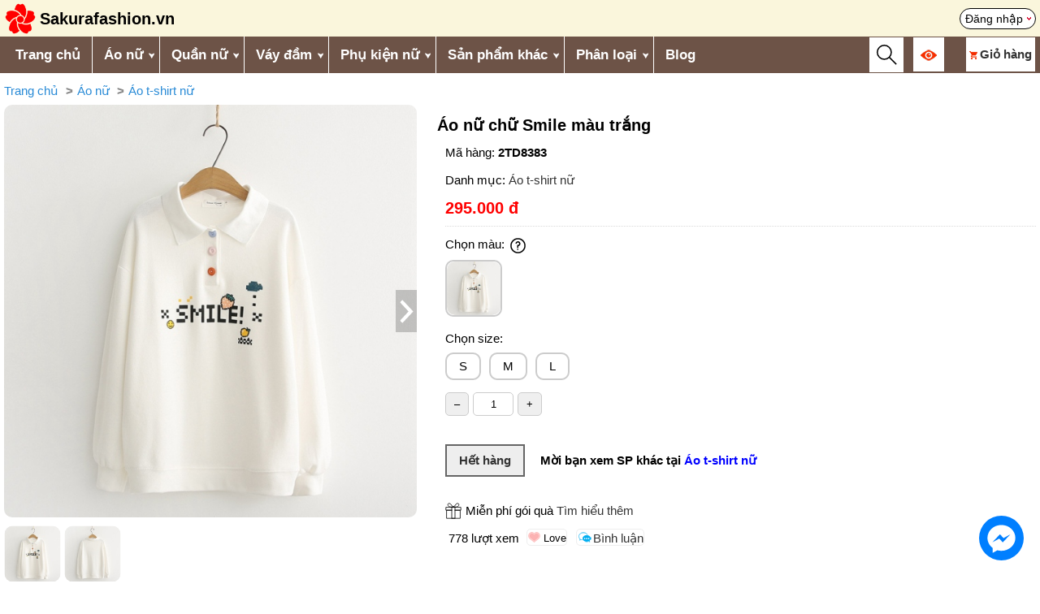

--- FILE ---
content_type: text/html; charset=UTF-8
request_url: https://sakurafashion.vn/ao-nu-chu-smile-mau-trang-7813.html
body_size: 10146
content:
<!DOCTYPE HTML>
<html lang="vi">
<head>	
    <meta charset="UTF-8">
    <meta name="viewport" content="width=device-width, initial-scale=1.0">
	<meta http-equiv="X-UA-Compatible" content="IE=edge">
    <meta name="robots" content="index, follow">
	<link rel="icon" type="image/x-icon" href="/favicon.ico">
	  	
	<title>Áo nữ chữ Smile màu trắng - sakurafashion.vn</title>
	<link rel="canonical" href="https://sakurafashion.vn/ao-nu-chu-smile-mau-trang-7813.html" />
	<meta name="description" content="Áo nữ chữ Smile màu trắng">
	<meta name="keywords" content="Áo nữ chữ Smile màu trắng">

	<meta itemprop="name" content="Áo nữ chữ Smile màu trắng">
	<meta itemprop="description" content="Áo nữ chữ Smile màu trắng">
	<meta itemprop="image" content="https://sakurafashion.vn/upload/sanpham/large/7813-ao-thun-trang-tay-dai-smile-1.jpg">		
	<meta property="og:title" content="Áo nữ chữ Smile màu trắng">
	<meta property="og:description" content="Áo nữ chữ Smile màu trắng">
	<meta property="og:image" content="https://sakurafashion.vn/upload/sanpham/large/7813-ao-thun-trang-tay-dai-smile-1.jpg">
	<meta property="og:url" content="https://sakurafashion.vn/ao-nu-chu-smile-mau-trang-7813.html">
	<meta property="og:type" content="product"> 
	<meta name="twitter:card" content="summary_large_image">
	<meta name="twitter:title" content="Áo nữ chữ Smile màu trắng">
	<meta name="twitter:description" content="Áo nữ chữ Smile màu trắng">
	<meta name="twitter:image" content="https://sakurafashion.vn/upload/sanpham/large/7813-ao-thun-trang-tay-dai-smile-1.jpg">
	<meta property="fb:app_id" content="1048137316593135" />
	<meta property="fb:admins" content="100007785721957"/> 
    <link href="/template/kingweb.css?v=21" rel="stylesheet">
	<link href="/template/mobile.css?v=4" rel="stylesheet">
	    
		<div id="fb-root"></div>
	<script async defer crossorigin="anonymous" src="https://connect.facebook.net/vi_VN/sdk.js#xfbml=1&version=v18.0&appId=155352798227769" nonce="FeuzppWN"></script>
	<!-- Google Tag Manager -->
	<script>(function(w,d,s,l,i){w[l]=w[l]||[];w[l].push({'gtm.start':
	new Date().getTime(),event:'gtm.js'});var f=d.getElementsByTagName(s)[0],
	j=d.createElement(s),dl=l!='dataLayer'?'&l='+l:'';j.async=true;j.src=
	'https://www.googletagmanager.com/gtm.js?id='+i+dl;f.parentNode.insertBefore(j,f);
	})(window,document,'script','dataLayer','GTM-KT8W2DJ');</script>
	<!-- End Google Tag Manager -->
</head>
<body>    
	<div id="fb-root"></div>
	<script async defer crossorigin="anonymous" src="https://connect.facebook.net/en_GB/sdk.js#xfbml=1&version=v19.0&appId=155352798227769" nonce="6UDX7QAb"></script>

    <div class="rtren clearfix">
	<div class="rtren_trong main_large">
		<a href="/" title="Trang chủ" class="logo">
			<img src="https://sakurafashion.vn/upload/giaodien/logo-sakura-fashion.png" alt="Thời trang phong cách Nhật Bản và Hàn Quốc Sakura Fashion">
			<span class="text">Sakurafashion.vn</span>
		</a> 				
		<div class="id-tui"><a href="/thanhvien/thanhvien_dangnhap" rel="nofollow" title="Đăng nhập" class="agoccuatui">Đăng nhập</a></div>				
	</div>
</div>

<div class="rmenu clearfix">
	<div class="main_large">
		<div id="over-mobile"></div> 
		<div class="rmenu-left fl">
			<a class="toggleMenu" href="#">Menu</a>
			<ul class="snav clearfix sf-menu">
				<li><a href="/" title="Trang chủ" style="border-left:0">Trang chủ</a></li>
			   					
					<li>
						<a href='/ao' title='Áo nữ'>Áo nữ</a><i class='parent'></i><ul>
					<li>
						<a href='/ao-t-shirt' title='Áo t-shirt nữ'>Áo t-shirt nữ</a></li>
					<li>
						<a href='/ao-so-mi' title='Áo sơ mi nữ'>Áo sơ mi nữ</a></li>
					<li>
						<a href='/ao-khoac' title='Áo khoác nữ'>Áo khoác nữ</a><i class='parent'></i><ul>
					<li>
						<a href='/ao-khoac-di-nang-khac' title='Áo khoác đi nắng nữ'>Áo khoác đi nắng nữ</a></li>
					<li>
						<a href='/ao-khoac-jean' title='Áo khoác jean nữ'>Áo khoác jean nữ</a></li>
					<li>
						<a href='/ao-vest-blazer' title='Áo vest, blazer nữ'>Áo vest, blazer nữ</a></li>
					<li>
						<a href='/ao-khoac-kaki-1-lop' title='Áo khoác kaki nữ'>Áo khoác kaki nữ</a></li>
					<li>
						<a href='/ao-khoac-gio-du' title='Áo khoác gió, dù nữ'>Áo khoác gió, dù nữ</a></li>
					<li>
						<a href='/ao-khoac-da' title='Áo khoác dạ nữ'>Áo khoác dạ nữ</a></li>
					<li>
						<a href='/ao-khoac-mang-to-nu' title='Áo khoác măng tô nữ'>Áo khoác măng tô nữ</a></li>
					<li>
						<a href='/ao-khoac-phao' title='Áo khoác phao nữ'>Áo khoác phao nữ</a></li>
					<li>
						<a href='/ao-khoac-canh-doi' title='Áo khoác cánh dơi nữ'>Áo khoác cánh dơi nữ</a></li></ul></li>
					<li>
						<a href='/ao-len' title='Áo len nữ'>Áo len nữ</a><i class='parent'></i><ul>
					<li>
						<a href='/ao-len-trong-co' title='Áo len tròng cổ nữ'>Áo len tròng cổ nữ</a></li>
					<li>
						<a href='/ao-khoac-len-cardigan' title='Áo khoác len cardigan nữ'>Áo khoác len cardigan nữ</a></li>
					<li>
						<a href='/vay-len' title='Váy len'>Váy len</a></li></ul></li>
					<li>
						<a href='/ao-ni' title='Áo nỉ nữ'>Áo nỉ nữ</a></li>
					<li>
						<a href='/ao-hoodie' title='Áo hoodie nữ'>Áo hoodie nữ</a></li>
					<li>
						<a href='/quan-ao-giu-nhiet-nu' title='Quần áo giữ nhiệt nữ'>Quần áo giữ nhiệt nữ</a></li></ul></li>
					<li>
						<a href='/quan' title='Quần nữ'>Quần nữ</a><i class='parent'></i><ul>
					<li>
						<a href='/quan-tay' title='Quần tây nữ'>Quần tây nữ</a></li>
					<li>
						<a href='/quan-jean' title='Quần jean nữ'>Quần jean nữ</a><i class='parent'></i><ul>
					<li>
						<a href='/quan-jean-xuan-he' title='Quần jean nữ xuân hè'>Quần jean nữ xuân hè</a></li>
					<li>
						<a href='/quan-jean-thu-dong' title='Quần jean nữ thu đông'>Quần jean nữ thu đông</a></li></ul></li>
					<li>
						<a href='/quan-baggy' title='Quần baggy nữ'>Quần baggy nữ</a></li>
					<li>
						<a href='/legging-quan-om' title='Legging / quần ôm nữ'>Legging / quần ôm nữ</a></li>
					<li>
						<a href='/quan-lung' title='Quần lửng ống rộng nữ'>Quần lửng ống rộng nữ</a></li>
					<li>
						<a href='/quan-sooc' title='Quần sooc nữ'>Quần sooc nữ</a></li>
					<li>
						<a href='/quan-yem' title='Quần yếm nữ'>Quần yếm nữ</a></li>
					<li>
						<a href='/quan-ni-thu-dong' title='Quần nỉ nữ thu đông'>Quần nỉ nữ thu đông</a></li>
					<li>
						<a href='/quan-di-tuyet-nu' title='Quần đi tuyết nữ'>Quần đi tuyết nữ</a></li>
					<li>
						<a href='/quan-tat-nu' title='Quần tất nữ'>Quần tất nữ</a></li></ul></li>
					<li>
						<a href='/vay-dam' title='Váy đầm'>Váy đầm</a><i class='parent'></i><ul>
					<li>
						<a href='/vay-lien' title='Váy liền'>Váy liền</a></li>
					<li>
						<a href='/vay-bo' title='Váy bộ'>Váy bộ</a></li>
					<li>
						<a href='/vay-yem' title='Váy yếm'>Váy yếm</a></li>
					<li>
						<a href='/chan-vay-ngan' title='Chân váy ngắn'>Chân váy ngắn</a></li>
					<li>
						<a href='/chan-vay-dai' title='Chân váy dài'>Chân váy dài</a></li></ul></li>
					<li>
						<a href='/phu-kien' title='Phụ kiện nữ'>Phụ kiện nữ</a><i class='parent'></i><ul>
					<li>
						<a href='/giay-dep' title='Giày dép nữ'>Giày dép nữ</a><i class='parent'></i><ul>
					<li>
						<a href='/giay-thuong-ngay-nu' title='Giày thường ngày nữ'>Giày thường ngày nữ</a></li>
					<li>
						<a href='/giay-boot-nu' title='Giày boot nữ'>Giày boot nữ</a></li>
					<li>
						<a href='/giay-di-tuyet-nu' title='Giày đi tuyết nữ'>Giày đi tuyết nữ</a></li></ul></li>
					<li>
						<a href='/ba-lo-tui-xach-vi' title='Ba lô - túi xách - ví nữ'>Ba lô - túi xách - ví nữ</a><i class='parent'></i><ul>
					<li>
						<a href='/ba-lo' title='Ba lô nữ'>Ba lô nữ</a></li>
					<li>
						<a href='/tui-xach' title='Túi xách nữ'>Túi xách nữ</a></li></ul></li>
					<li>
						<a href='/khan-choang' title='Khăn choàng nữ'>Khăn choàng nữ</a><i class='parent'></i><ul>
					<li>
						<a href='/khan-choang-lua' title='Khăn choàng lụa nữ'>Khăn choàng lụa nữ</a></li>
					<li>
						<a href='/khan-choang-cashmere' title='Khăn choàng len / dạ / lông cừu / Cashmere nữ'>Khăn choàng len / dạ / lông cừu / Cashmere nữ</a></li>
					<li>
						<a href='/khan-choang-kieu-nu' title='Khăn choàng kiểu nữ'>Khăn choàng kiểu nữ</a></li></ul></li>
					<li>
						<a href='/mu' title='Mũ nữ'>Mũ nữ</a><i class='parent'></i><ul>
					<li>
						<a href='/mu-coi' title='Mũ cói nữ'>Mũ cói nữ</a></li>
					<li>
						<a href='/mu-rong-vanh-nu' title='Mũ rộng vành nữ'>Mũ rộng vành nữ</a></li>
					<li>
						<a href='/mu-len' title='Mũ len nữ'>Mũ len nữ</a></li>
					<li>
						<a href='/mu-noi-mu-beret' title='Mũ nồi / mũ beret nữ'>Mũ nồi / mũ beret nữ</a></li>
					<li>
						<a href='/mu-bucket-mu-tai-beo' title='Mũ bucket / mũ tai bèo nữ'>Mũ bucket / mũ tai bèo nữ</a></li>
					<li>
						<a href='/mu-baker-boy' title='Mũ baker boy nữ'>Mũ baker boy nữ</a></li></ul></li>
					<li>
						<a href='/chup-tai-nu' title='Chụp tai nữ'>Chụp tai nữ</a></li>
					<li>
						<a href='/gang-tay-nu' title='Găng tay nữ'>Găng tay nữ</a></li>
					<li>
						<a href='/vo-tat-nu' title='Vớ tất nữ'>Vớ tất nữ</a></li></ul></li>
					<li>
						<a href='/san-pham-khac' title='Sản phẩm khác'>Sản phẩm khác</a><i class='parent'></i><ul>
					<li>
						<a href='/thoi-trang-nam' title='Thời trang nam'>Thời trang nam</a><i class='parent'></i><ul>
					<li>
						<a href='/ao-khoac-nam' title='Áo khoác nam'>Áo khoác nam</a><i class='parent'></i><ul>
					<li>
						<a href='/ao-khoac-chong-nang-nam' title='Áo khoác chống nắng nam'>Áo khoác chống nắng nam</a></li>
					<li>
						<a href='/ao-khoac-phao-nam' title='Áo khoác phao nam'>Áo khoác phao nam</a></li>
					<li>
						<a href='/ao-khoac-gio-du-nam' title='Áo khoác gió, dù nam'>Áo khoác gió, dù nam</a></li></ul></li>
					<li>
						<a href='/quan-ao-giu-nhiet-nam' title='Quần áo giữ nhiệt nam'>Quần áo giữ nhiệt nam</a></li>
					<li>
						<a href='/phu-kien-nam' title='Phụ kiện nam'>Phụ kiện nam</a><i class='parent'></i><ul>
					<li>
						<a href='/ba-lo-nam' title='Ba lô nam'>Ba lô nam</a></li>
					<li>
						<a href='/mu-len-nam' title='Mũ len nam'>Mũ len nam</a></li>
					<li>
						<a href='/khan-choang-nam' title='Khăn choàng nam'>Khăn choàng nam</a></li>
					<li>
						<a href='/gang-tay-nam' title='Găng tay nam'>Găng tay nam</a></li>
					<li>
						<a href='/vo-tat-nam' title='Vớ tất nam'>Vớ tất nam</a></li>
					<li>
						<a href='/giay-di-tuyet-nam' title='Giày đi tuyết nam'>Giày đi tuyết nam</a></li>
					<li>
						<a href='/chup-tai-nam' title='Chụp tai nam'>Chụp tai nam</a></li></ul></li>
					<li>
						<a href='/quan-di-tuyet-nam' title='Quần đi tuyết nam'>Quần đi tuyết nam</a></li></ul></li>
					<li>
						<a href='/thoi-trang-be-gai' title='Thời trang bé gái'>Thời trang bé gái</a><i class='parent'></i><ul>
					<li>
						<a href='/ao-khoac-be-gai' title='Áo khoác bé gái'>Áo khoác bé gái</a><i class='parent'></i><ul>
					<li>
						<a href='/ao-khoac-phao-be-gai' title='Áo khoác phao bé gái'>Áo khoác phao bé gái</a></li>
					<li>
						<a href='/ao-khoac-kaki-be-gai' title='Áo khoác kaki bé gái'>Áo khoác kaki bé gái</a></li></ul></li>
					<li>
						<a href='/phu-kien-be-gai' title='Phụ kiện bé gái'>Phụ kiện bé gái</a><i class='parent'></i><ul>
					<li>
						<a href='/ba-lo-be-gai' title='Ba lô bé gái'>Ba lô bé gái</a></li>
					<li>
						<a href='/gang-tay-be-gai-thu-dong' title='Găng tay bé gái thu đông'>Găng tay bé gái thu đông</a></li>
					<li>
						<a href='/mu-len-be-gai' title='Mũ len bé gái'>Mũ len bé gái</a></li>
					<li>
						<a href='/khan-choang-be-gai' title='Khăn choàng bé gái'>Khăn choàng bé gái</a></li></ul></li></ul></li>
					<li>
						<a href='/thoi-trang-be-trai' title='Thời trang bé trai'>Thời trang bé trai</a><i class='parent'></i><ul>
					<li>
						<a href='/ao-khoac-be-trai' title='Áo khoác bé trai'>Áo khoác bé trai</a><i class='parent'></i><ul>
					<li>
						<a href='/ao-khoac-phao-be-trai' title='Áo khoác phao bé trai'>Áo khoác phao bé trai</a></li>
					<li>
						<a href='/ao-khoac-kaki-be-trai' title='Áo khoác kaki bé trai'>Áo khoác kaki bé trai</a></li></ul></li>
					<li>
						<a href='/phu-kien-be-trai' title='Phụ kiện bé trai'>Phụ kiện bé trai</a><i class='parent'></i><ul>
					<li>
						<a href='/ba-lo-be-trai' title='Ba lô bé trai'>Ba lô bé trai</a></li>
					<li>
						<a href='/mu-len-be-trai' title='Mũ len bé trai'>Mũ len bé trai</a></li>
					<li>
						<a href='/khan-choang-be-trai' title='Khăn choàng bé trai'>Khăn choàng bé trai</a></li>
					<li>
						<a href='/gang-tay-be-trai' title='Găng tay bé trai'>Găng tay bé trai</a></li></ul></li></ul></li></ul></li>
										
				<li><a title="Phân loại">Phân loại</a><i class="parent"></i>
					<ul>            	
						<li><a href="/hang-co-san" title="Hàng có sẵn">Hàng có sẵn</a></li>            	
						<li><a href="/hang-order" title="Hàng order">Hàng order</a></li>
					</ul>            	
				</li>		
				<li id="sanphamdaxem_tren_menu"><a href="/thanhvien/daxem" title="Sản phẩm đã xem">Sản phẩm đã xem</a></li>  				
				<li><a href="/blog" title="Blog">Blog</a></li>
			</ul>
		</div>

		<div class="rmenu-right fr">
			<div id="btn_timkiem_mobile" class="vc"><img src="/images/search_icon.svg"></div>

			<div id="id-views" class="vc"><a href="#" title="Đã xem"><img src="/images/eye106.png" width="20" height="20"></a>	
				<div class="boxviews element_hover_block boxvc"></div>
			</div>

			<div id="id-cart" class="element_hover vc">
				<a href="/cart/detail" title="Giỏ hàng"><img src="/images/shopping233.png"  style="margin-right:3px" width="10" height="10"><span class="cartname" style="font-weight: bold">Giỏ hàng</span> <span class="sospcart red bold"></span></a>
				<div class="boxcart element_hover_block boxvc"></div>
			</div>
		</div>		
	</div>
</div>
<div id="bg-global-blur-layer"></div>

<div class="otimkiem">
	<div class="main">
		<form id="search_form" action="search" method="get" class="advance clearfix" onsubmit = "return validateForm_search()">
					
			<div class="tnc1"><input class="tncinput-select" type="search" name="q" id="search_box" value="" placeholder="Từ khóa" autocomplete="off" /></div>
					
			<div class="tnc2">				
				<select name="cat" id="cat" class="tncinput-select">
				  <option value="0">Chọn danh mục</option>
				</select>
			</div>
			<div class="tnc2">
				<select name="phanloai" id="phanloai" class="tncinput-select">
					<option value="">Chọn phân loại</option>
					<option value="13" >Hàng có sẵn</option>
					<option value="14" >Hàng order</option>
					<option value="99" >Hết hàng</option>
				</select>				
			</div>
			<div class="tnc1"><input type="submit" value="Tìm kiếm" class="button"/></div>
		</form>
		
		<div class="showkq main"></div>
		<button type="button" class="close_search">X</button>
		
		<input type="hidden" class="iddanhmuc">
		<input type="hidden" class="idphanloai">
	</div>
</div> 	
		
	 	
			
	<link href="/template/chitietsanpham.css?v=17" rel="stylesheet" type="text/css" /> 
	
	<link rel="stylesheet" href="https://pro.fontawesome.com/releases/v5.10.0/css/all.css" integrity="sha384-AYmEC3Yw5cVb3ZcuHtOA93w35dYTsvhLPVnYs9eStHfGJvOvKxVfELGroGkvsg+p" crossorigin="anonymous"/>
	<link  rel="stylesheet"  href="/template/fancybox.css" />	
	<style>
		.itemforimage{cursor:url('/images/zoomin2.svg'), auto;}		
	</style>
<div class="product main">		
<div class="block_breadcrumb responsive-table"><ul class="breadcrumb"><li><a href="https://sakurafashion.vn/">Trang chủ</a></li><li><a href="https://sakurafashion.vn/ao">Áo nữ</a></li><li><a href="https://sakurafashion.vn/ao-t-shirt">Áo t-shirt nữ</a></li></ul><script type="application/ld+json">{"@context":"https://schema.org","@type":"BreadcrumbList","name":"Breadcrumb","itemListElement":[{"@type":"ListItem","position":1,"name":"Trang chủ","item":"https://sakurafashion.vn/"},{"@type":"ListItem","position":2,"name":"Áo nữ","item":"https://sakurafashion.vn/ao"},{"@type":"ListItem","position":3,"name":"Áo t-shirt nữ","item":"https://sakurafashion.vn/ao-t-shirt"}]}</script></div> 	
	<div class="sp wrapper_img_click">
		<div class="cimg">				
			<div class="mahang-cimg">2TD8383</div> 	
			<div class="wrapper_video_image slider-content">
				 
								
										<div class="itemfor">
						<a class="p-100" data-fancybox="gallerysf" data-caption="" 
						   href="/upload/sanpham/large/7813-ao-thun-trang-tay-dai-smile-1.jpg">
							<img class="itemforimage" src="/upload/sanpham/large/7813-ao-thun-trang-tay-dai-smile-1.jpg" alt="Áo nữ chữ Smile màu trắng">
						</a>
					</div>
					
								
										<div class="itemfor">
						<a class="p-100" data-fancybox="gallerysf" data-caption="" 
						   href="/upload/sanpham/large/7813-ao-thun-trang-tay-dai-smile-2.jpg">
							<img class="itemforimage" src="/upload/sanpham/large/7813-ao-thun-trang-tay-dai-smile-2.jpg" alt="Áo nữ chữ Smile màu trắng">
						</a>
					</div>
					
							</div>
			
			<div id="block_small_image_left" class="multiple-items slider-thumb">
												
														<div>
						<div class="p-100">
							<img src="/upload/sanpham/small/7813-ao-thun-trang-tay-dai-smile-1.jpg" class="small_img_click get_large" alt="Áo nữ chữ Smile màu trắng">
						</div>
					</div>
														<div>
						<div class="p-100">
							<img src="/upload/sanpham/small/7813-ao-thun-trang-tay-dai-smile-2.jpg" class="small_img_click get_large" alt="Áo nữ chữ Smile màu trắng">
						</div>
					</div>
								
				
				
			</div>
		</div>
		<div class="cinfo">		
			<h1>Áo nữ chữ Smile màu trắng</h1>	
			<div class="cinfo_text">
				<p><span class="chu-mahang">Mã hàng: </span><strong>2TD8383</strong></p>
				<p>Danh mục: 
																									<a href="/ao-t-shirt">Áo t-shirt nữ</a>
																	
									</p>
				
								
				<p id="setPrice"><span class="giaban">295.000 đ</span> <span class="giacty"></span> </p>      	 		
				<div class="block_chon">						
					<div>Chọn màu: 
						<span class="tooltip"><img src="images/question1.svg" width="25">
							<span class="tooltiptext">Quý khách click 1 màu (hoặc size) để chọn màu (hoặc size) đó, click lần 2 để hủy chọn. Nếu tình trạng Hàng có sẵn đồng thời màu + size in đậm: hàng có sẵn giao ngay được. Nếu tình trạng Hàng có sẵn đồng thời màu + size in mờ, hoặc tình trạng Hàng order: hàng đặt trước dự kiến 9 ngày shop có hàng.</span>
						</span> 
						<span id="maudachon"></span>
					</div>										

					<ul id="block_mau" class="item_click">						
																						
								 
								 
								 
							
								<li class="v2   ">
									<div class="p-100">
										<img class="small_img_click get_large" src="/upload/sanpham/small/7813-ao-thun-trang-tay-dai-smile-1.jpg">
									</div>
									<span data-idmausac="43">Trắng</span>
								</li>
													
					</ul>
				
					<div>Chọn size: <span id="sizedachon"></span></div>
					
					<ul id="block_size">
													 
														 
							
							<li class="v2   " data-sizeid="26">
								S
							</li>
													 
														 
							
							<li class="v2   " data-sizeid="27">
								M
							</li>
													 
														 
							
							<li class="v2   " data-sizeid="29">
								L
							</li>
											</ul>
							
					<div>			
						<input type="button" class="downqty br5" onclick="updownqty('down');" value="&ndash;"/><input id="qty" type="text" class="slchung soluong br5" value="1"/><input type="button" class="upqty br5" onclick="updownqty('up');" value="+"/>
						<span id="loadtonkho" class="hide">Còn 0 sản phẩm</span>
					</div>
					
					<div id="alert_chonphanloaihang"></div>  				
				</div>					
				<div class="clr20"></div> 
									<div class="hethang">Hết hàng</div>
					<span class="notehet">
						Mời bạn xem SP khác tại 
																													<a href="/ao-t-shirt">Áo t-shirt nữ</a>
																		
											</span>
											
				<input type="hidden" id="idmausac" value="">

				<input type="hidden" id="idkichthuoc" value=""> 																
				<input type="hidden" id="product_id" value="7813">
				<div class="mienphigoiqua">Miễn phí gói quà <a href="/phu-kien-dung-de-goi-qua" target="_blank" rel="nofollow">Tìm hiểu thêm</a></div>
								<div class="nutmxh">
					<span id="rating_panel" data-pollid="{ID}" data-rated="0"> <span id="kqrating"></span></span>										
											<span>778 lượt xem</span>
										
					<input type="button" id="thich" value="Love" class="like likechung" onclick="thich({ID});"> 
					<span class="fb-like mr10" data-href="https://sakurafashion.vn/ao-nu-chu-smile-mau-trang-7813.html" data-layout="button_count" data-action="like" data-size="small" data-show-faces="false" data-share="true"></span> 					
					<a href="#binhluan" class="binhluan likechung" title="Bình luận">Bình luận</a>
				</div>
			</div>
		</div>	
	</div>
	
	 		
	<div class="clr"></div>	
	
		
	<div class="tieude">Chi tiết</div>
	<ul class="specs flex">
						
						
					
		
					<li class='flex'>
						<div class='specs-left'>Màu sắc</div>
						<div class='specs-right'><span>Trắng</span></div>
					</li>
					
		
							<li class="flex">
				<div class="specs-left">Size</div>
				<div class="specs-right">
											<span>S</span>, 											<span>M</span>, 											<span>L</span>									</div>
			</li>
		
					</ul>
	<div class="csschitiet">
		
	</div>
	<div class="chitiet_leftcol chitietsanpham">			
		<div class="csschitiet">			
			<div class="huongdanxemsize"><img src="https://sakurafashion.vn/upload/images/huong-dan-xem-size.jpg" alt="Bảng kích thước size quần áo chuẩn" width="470" height="565"></div> <div style="text-align: center;"> <table border="1" cellpadding="1" cellspacing="1"> <tbody> <tr> <td>Size (cm)</td> <td>Vai</td> <td>dài áo</td> <td>ngực</td> <td>dài tay</td> </tr> <tr> <td>S</td> <td>54</td> <td>63</td> <td>106</td> <td>50</td> </tr> <tr> <td>M</td> <td>55</td> <td>64</td> <td>110</td> <td>51</td> </tr> <tr> <td>L</td> <td>56</td> <td>65</td> <td>114</td> <td>52</td> </tr> </tbody> </table> <img src="https://img.alicdn.com/img/ibank/2020/807/493/19033394708_1159735690.jpg" alt=""> <img src="https://img.alicdn.com/img/ibank/2020/575/514/18890415575_1159735690.jpg" alt=""> <img src="https://img.alicdn.com/img/ibank/2020/195/117/18958711591_1159735690.jpg" alt=""> <img src="https://img.alicdn.com/img/ibank/2020/529/207/18958702925_1159735690.jpg" alt=""> <img src="https://img.alicdn.com/img/ibank/2020/421/537/18958735124_1159735690.jpg" alt=""> <img src="https://img.alicdn.com/img/ibank/2020/841/214/19033412148_1159735690.jpg" alt=""> <img src="https://img.alicdn.com/img/ibank/2020/264/027/18958720462_1159735690.jpg" alt=""> <img src="https://img.alicdn.com/img/ibank/2020/683/904/19033409386_1159735690.jpg" alt=""> <img src="https://img.alicdn.com/img/ibank/2014/139/025/1697520931_1159735690.jpg" alt=""><img src="https://img.alicdn.com/img/ibank/2020/728/604/19033406827_1159735690.jpg" alt=""> <img src="https://img.alicdn.com/img/ibank/2020/148/904/18890409841_1159735690.jpg" alt=""> <img src="https://img.alicdn.com/img/ibank/2020/918/793/19033397819_1159735690.jpg" alt=""> <img src="https://img.alicdn.com/img/ibank/2020/751/034/18890430157_1159735690.jpg" alt=""> <img src="https://img.alicdn.com/img/ibank/2020/246/814/18890418642_1159735690.jpg" alt=""> <img src="https://img.alicdn.com/img/ibank/2020/692/124/18890421296_1159735690.jpg" alt=""> <img src="https://img.alicdn.com/img/ibank/2020/257/214/18890412752_1159735690.jpg" alt=""> </div>					</div>	
		<div class="clr10"></div>
		<div class="tagscloud bordertop">
					</div>						
	</div>
				
	<div id="danhgia" class="{HIENREVIEWRESULT}">Đánh giá sản phẩm</div>
	
	<div class="review_result {HIENREVIEWRESULT}">					
		<div class="col-sm-4 text-center">
			<div class="saotrungbinh text-warning mt-4 mb-4">
				<b><span id="average_rating">0.0</span> / 5</b>
			</div>
			<div class="mb-3">
				<i class="fas fa-star star-light mr-1 main_star"></i>
				<i class="fas fa-star star-light mr-1 main_star"></i>
				<i class="fas fa-star star-light mr-1 main_star"></i>
				<i class="fas fa-star star-light mr-1 main_star"></i>
				<i class="fas fa-star star-light mr-1 main_star"></i>
			</div>
			<h3><span id="total_review">0</span> đánh giá</h3>
		</div>
		<div class="col-sm-4">
			<p>
				<div class="progress-label-left"><b>5</b> <i class="fas fa-star text-warning"></i></div>

				<div class="progress-label-right">(<span id="total_five_star_review">0</span>)</div>
				<div class="progress">
					<div class="progress-bar bg-warning" role="progressbar" aria-valuenow="0" aria-valuemin="0" aria-valuemax="100" id="five_star_progress"></div>
				</div>
			</p>
			<p>
				<div class="progress-label-left"><b>4</b> <i class="fas fa-star text-warning"></i></div>
				
				<div class="progress-label-right">(<span id="total_four_star_review">0</span>)</div>
				<div class="progress">
					<div class="progress-bar bg-warning" role="progressbar" aria-valuenow="0" aria-valuemin="0" aria-valuemax="100" id="four_star_progress"></div>
				</div>               
			</p>
			<p>
				<div class="progress-label-left"><b>3</b> <i class="fas fa-star text-warning"></i></div>
				
				<div class="progress-label-right">(<span id="total_three_star_review">0</span>)</div>
				<div class="progress">
					<div class="progress-bar bg-warning" role="progressbar" aria-valuenow="0" aria-valuemin="0" aria-valuemax="100" id="three_star_progress"></div>
				</div>               
			</p>
			<p>
				<div class="progress-label-left"><b>2</b> <i class="fas fa-star text-warning"></i></div>
				
				<div class="progress-label-right">(<span id="total_two_star_review">0</span>)</div>
				<div class="progress">
					<div class="progress-bar bg-warning" role="progressbar" aria-valuenow="0" aria-valuemin="0" aria-valuemax="100" id="two_star_progress"></div>
				</div>               
			</p>
			<p>
				<div class="progress-label-left"><b>1</b> <i class="fas fa-star text-warning"></i></div>
				
				<div class="progress-label-right">(<span id="total_one_star_review">0</span>)</div>
				<div class="progress">
					<div class="progress-bar bg-warning" role="progressbar" aria-valuenow="0" aria-valuemin="0" aria-valuemax="100" id="one_star_progress"></div>
				</div>               
			</p>
		</div>
		<div class="add_review_wrapper col-sm-4 text-center {HIENDANHGIA}">							
			<button type="button" name="add_review" id="add_review" class="btn btn-primary">Viết đánh giá</button>
		</div>				
	</div>
	<div class="clearfix" id="review_content"></div>
			
	<div id="review_modal" class="modal" tabindex="-1" role="dialog">				
			
		<div class="modal-content">
			<div class="modal-header">
					<div class="md-title">Đánh giá</div>
					<button type="button" class="close">x</button>
			</div>
			<div class="modal-body">
				<h4 class="chonmaysao">
					<i class="fas fa-star star-light submit_star mr-1" id="submit_star_1" data-rating="1"></i>
					<i class="fas fa-star star-light submit_star mr-1" id="submit_star_2" data-rating="2"></i>
					<i class="fas fa-star star-light submit_star mr-1" id="submit_star_3" data-rating="3"></i>
					<i class="fas fa-star star-light submit_star mr-1" id="submit_star_4" data-rating="4"></i>
					<i class="fas fa-star star-light submit_star mr-1" id="submit_star_5" data-rating="5"></i>
				</h4>
				
				<div>
					<textarea name="user_review" id="user_review" class="form-control" placeholder="Mời bạn chia sẻ thêm một số cảm nhận về sản phẩm"></textarea>
				</div>
				
				<div class="block_up_anh">
					<span class="btn-file">Up ảnh <input type="file" name="multiple_files" id="multiple_files" multiple></span>
					<span class="text-muted">Only .jpg, png, .gif file allowed</span>
					<span id="error_multiple_files"></span>
					
					<div id="test_img"></div>
					<div id="uploaded_images_preview"></div>
					<ul id="fetch_all_images_review" class="responsive-table"></ul>
				</div>

				<div class="form-group text-center mt-4">
					<button type="button" class="btn btn-primary" id="save_review_product">Gửi đánh giá ngay</button>
				</div>
			</div>
		</div>		
	</div>	
	<div id="binhluan" class="tieude">Bình luận</div>         
	<div class="fb-comments" data-href="https://sakurafashion.vn/ao-nu-chu-smile-mau-trang-7813.html" data-width="100%" data-numposts="5"></div>	
	
	<div class="tieude">Sản phẩm khác</div>
	<div class="spkhac clearfix" id="">
		<div class="flex">
		   				    <div class='boxsp fl'>
        <div class='frame wrapper_img_click'>            
            <a href='/ao-thun-nu-ngan-tay-soc-ngang-co-tron-9852.html' title='Áo thun nữ ngắn tay sọc ngang cổ tròn' class='p-100'>
                <img width='310' height='310' class='big_img_click lazyload' data-src='/upload/sanpham/thumbs/232889-ao-thun-nu-ngan-tay-soc-ngang-co-tron-1.jpg' alt='Áo thun nữ ngắn tay sọc ngang cổ tròn' loading='lazy' />
            </a>
            <div class='block_small_images slide_large3'>                				
				                    <div class='small_image'>
                        <div class='p-100'>
                            <img width='57' height='57' class='small_img_click get_thumbs lazyload' 
                                 src='[data-uri]' 
                                 data-src='/upload/sanpham/small/232889-ao-thun-nu-ngan-tay-soc-ngang-co-tron-1.jpg'>
                        </div>
                    </div>
                                    <div class='small_image'>
                        <div class='p-100'>
                            <img width='57' height='57' class='small_img_click get_thumbs lazyload' 
                                 src='[data-uri]' 
                                 data-src='/upload/sanpham/small/232889-ao-thun-nu-ngan-tay-soc-ngang-co-tron-3.jpg'>
                        </div>
                    </div>
                                    <div class='small_image'>
                        <div class='p-100'>
                            <img width='57' height='57' class='small_img_click get_thumbs lazyload' 
                                 src='[data-uri]' 
                                 data-src='/upload/sanpham/small/232889-ao-thun-nu-ngan-tay-soc-ngang-co-tron-4.jpg'>
                        </div>
                    </div>
                                    <div class='small_image'>
                        <div class='p-100'>
                            <img width='57' height='57' class='small_img_click get_thumbs lazyload' 
                                 src='[data-uri]' 
                                 data-src='/upload/sanpham/small/232889-ao-thun-nu-ngan-tay-soc-ngang-co-tron-5.jpg'>
                        </div>
                    </div>
                				
            </div>
            <h3 class='taj'>
                <a href='/ao-thun-nu-ngan-tay-soc-ngang-co-tron-9852.html' title='Áo thun nữ ngắn tay sọc ngang cổ tròn'>
                    Áo thun nữ ngắn tay sọc ngang cổ tròn
                </a>
            </h3>
            <div class='price'><div class='giaban'>135.000 đ</div></div> 
        </div>
    </div>

		   				    <div class='boxsp fl'>
        <div class='frame wrapper_img_click'>            
            <a href='/ao-thun-nu-soc-ngang-9676.html' title='Áo thun nữ sọc ngang' class='p-100'>
                <img width='310' height='310' class='big_img_click lazyload' data-src='/upload/sanpham/thumbs/15965-ao-thun-cotton-ngan-tay-soc-ngang-danh-cho-nu-2.jpg' alt='Áo thun nữ sọc ngang' loading='lazy' />
            </a>
            <div class='block_small_images slide_large3'>                				
				                    <div class='small_image'>
                        <div class='p-100'>
                            <img width='57' height='57' class='small_img_click get_thumbs lazyload' 
                                 src='[data-uri]' 
                                 data-src='/upload/sanpham/small/15965-ao-thun-cotton-ngan-tay-soc-ngang-danh-cho-nu-2.jpg'>
                        </div>
                    </div>
                				
            </div>
            <h3 class='taj'>
                <a href='/ao-thun-nu-soc-ngang-9676.html' title='Áo thun nữ sọc ngang'>
                    Áo thun nữ sọc ngang
                </a>
            </h3>
            <div class='price'><div class='giaban'>185.000 đ</div></div> 
        </div>
    </div>

		   				    <div class='boxsp fl'>
        <div class='frame wrapper_img_click'>            
            <a href='/ao-thun-nu-theu-hinh-mat-gau-soc-ngang-9851.html' title='Áo thun nữ thêu hình mặt gấu sọc ngang' class='p-100'>
                <img width='310' height='310' class='big_img_click lazyload' data-src='/upload/sanpham/thumbs/8629-ao-thun-nu-theu-hinh-mat-gau-soc-ngang-1.jpg' alt='Áo thun nữ thêu hình mặt gấu sọc ngang' loading='lazy' />
            </a>
            <div class='block_small_images slide_large3'>                				
				                    <div class='small_image'>
                        <div class='p-100'>
                            <img width='57' height='57' class='small_img_click get_thumbs lazyload' 
                                 src='[data-uri]' 
                                 data-src='/upload/sanpham/small/8629-ao-thun-nu-theu-hinh-mat-gau-soc-ngang-1.jpg'>
                        </div>
                    </div>
                				
            </div>
            <h3 class='taj'>
                <a href='/ao-thun-nu-theu-hinh-mat-gau-soc-ngang-9851.html' title='Áo thun nữ thêu hình mặt gấu sọc ngang'>
                    Áo thun nữ thêu hình mặt gấu sọc ngang
                </a>
            </h3>
            <div class='price'><div class='giaban'>170.000 đ</div></div> 
        </div>
    </div>

		   				    <div class='boxsp fl'>
        <div class='frame wrapper_img_click'>            
            <a href='/ao-hinh-chu-meo-dang-mo-ve-ca-4789.html' title='Áo hình chú mèo đang mơ về cá' class='p-100'>
                <img width='310' height='310' class='big_img_click lazyload' data-src='/upload/sanpham/thumbs/4789-ao-hinh-chu-meo-dang-mo-ve-ca-6.jpg' alt='Áo hình chú mèo đang mơ về cá' loading='lazy' />
            </a>
            <div class='block_small_images slide_large3'>                				
				                    <div class='small_image'>
                        <div class='p-100'>
                            <img width='57' height='57' class='small_img_click get_thumbs lazyload' 
                                 src='[data-uri]' 
                                 data-src='/upload/sanpham/small/4789-ao-hinh-chu-meo-dang-mo-ve-ca-6.jpg'>
                        </div>
                    </div>
                				
            </div>
            <h3 class='taj'>
                <a href='/ao-hinh-chu-meo-dang-mo-ve-ca-4789.html' title='Áo hình chú mèo đang mơ về cá'>
                    Áo hình chú mèo đang mơ về cá
                </a>
            </h3>
            <div class='price'><div class='giaban'>295.000 đ</div></div> 
        </div>
    </div>

		   				    <div class='boxsp fl'>
        <div class='frame wrapper_img_click'>            
            <a href='/ao-thun-nu-ngan-tay-co-co-9853.html' title='Áo thun nữ ngắn tay có cổ' class='p-100'>
                <img width='310' height='310' class='big_img_click lazyload' data-src='/upload/sanpham/thumbs/36455-ason-thun-nu-ngan-tay-co-co-1.jpg' alt='Áo thun nữ ngắn tay có cổ' loading='lazy' />
            </a>
            <div class='block_small_images slide_large3'>                				
				                    <div class='small_image'>
                        <div class='p-100'>
                            <img width='57' height='57' class='small_img_click get_thumbs lazyload' 
                                 src='[data-uri]' 
                                 data-src='/upload/sanpham/small/36455-ason-thun-nu-ngan-tay-co-co-2.jpg'>
                        </div>
                    </div>
                                    <div class='small_image'>
                        <div class='p-100'>
                            <img width='57' height='57' class='small_img_click get_thumbs lazyload' 
                                 src='[data-uri]' 
                                 data-src='/upload/sanpham/small/36455-ason-thun-nu-ngan-tay-co-co-3.jpg'>
                        </div>
                    </div>
                				
            </div>
            <h3 class='taj'>
                <a href='/ao-thun-nu-ngan-tay-co-co-9853.html' title='Áo thun nữ ngắn tay có cổ'>
                    Áo thun nữ ngắn tay có cổ
                </a>
            </h3>
            <div class='price'><div class='giaban'>145.000 đ</div></div> 
        </div>
    </div>

		   				    <div class='boxsp fl'>
        <div class='frame wrapper_img_click'>            
            <a href='/ao-thun-hinh-nhung-chu-chim-canh-cut-hoat-hinh-3901.html' title='Áo thun hình những chú chim cánh cụt hoạt hình' class='p-100'>
                <img width='310' height='310' class='big_img_click lazyload' data-src='/upload/sanpham/thumbs/1254924238-ao-thun-hinh-nhung-chu-chim-canh-cut-hoat-hinh-4.jpg' alt='Áo thun hình những chú chim cánh cụt hoạt hình' loading='lazy' />
            </a>
            <div class='block_small_images slide_large3'>                				
				                    <div class='small_image'>
                        <div class='p-100'>
                            <img width='57' height='57' class='small_img_click get_thumbs lazyload' 
                                 src='[data-uri]' 
                                 data-src='/upload/sanpham/small/1254924238-ao-thun-hinh-nhung-chu-chim-canh-cut-hoat-hinh-4.jpg'>
                        </div>
                    </div>
                				
            </div>
            <h3 class='taj'>
                <a href='/ao-thun-hinh-nhung-chu-chim-canh-cut-hoat-hinh-3901.html' title='Áo thun hình những chú chim cánh cụt hoạt hình'>
                    Áo thun hình những chú chim cánh cụt hoạt hình
                </a>
            </h3>
            <div class='price'><div class='giaban'>195.000 đ</div></div> 
        </div>
    </div>

		   				    <div class='boxsp fl'>
        <div class='frame wrapper_img_click'>            
            <a href='/ao-hinh-tai-meo-kem-dong-chu-ill-even-share-my-cat-with-you-1999.html' title='Áo hình tai mèo kèm dòng chữ: I&#039;ll even share my cat with you' class='p-100'>
                <img width='310' height='310' class='big_img_click lazyload' data-src='/upload/sanpham/thumbs/1999-ao-hinh-tai-meo-kem-dong-chu-i-ll-even-share-my-cat-with-you-1.jpg' alt='Áo hình tai mèo kèm dòng chữ: I&#039;ll even share my cat with you' loading='lazy' />
            </a>
            <div class='block_small_images slide_large3'>                				
				                    <div class='small_image'>
                        <div class='p-100'>
                            <img width='57' height='57' class='small_img_click get_thumbs lazyload' 
                                 src='[data-uri]' 
                                 data-src='/upload/sanpham/small/1999-ao-hinh-tai-meo-kem-dong-chu-i-ll-even-share-my-cat-with-you-2.jpg'>
                        </div>
                    </div>
                				
            </div>
            <h3 class='taj'>
                <a href='/ao-hinh-tai-meo-kem-dong-chu-ill-even-share-my-cat-with-you-1999.html' title='Áo hình tai mèo kèm dòng chữ: I&#039;ll even share my cat with you'>
                    Áo hình tai mèo kèm dòng chữ: I&#039;ll even share my cat with you
                </a>
            </h3>
            <div class='price'><div class='giaban'>270.000 đ</div></div> 
        </div>
    </div>

		   				    <div class='boxsp fl'>
        <div class='frame wrapper_img_click'>            
            <a href='/ao-thun-cotton-nu-soc-ngang-dai-tay-9677.html' title='Áo thun cotton nữ sọc ngang dài tay' class='p-100'>
                <img width='310' height='310' class='big_img_click lazyload' data-src='/upload/sanpham/thumbs/67926-ao-thun-cotton-nu-soc-ngang-dai-tay-2.jpg' alt='Áo thun cotton nữ sọc ngang dài tay' loading='lazy' />
            </a>
            <div class='block_small_images slide_large3'>                				
				                    <div class='small_image'>
                        <div class='p-100'>
                            <img width='57' height='57' class='small_img_click get_thumbs lazyload' 
                                 src='[data-uri]' 
                                 data-src='/upload/sanpham/small/67926-ao-thun-cotton-nu-soc-ngang-dai-tay-2.jpg'>
                        </div>
                    </div>
                				
            </div>
            <h3 class='taj'>
                <a href='/ao-thun-cotton-nu-soc-ngang-dai-tay-9677.html' title='Áo thun cotton nữ sọc ngang dài tay'>
                    Áo thun cotton nữ sọc ngang dài tay
                </a>
            </h3>
            <div class='price'><div class='giaban'>240.000 đ</div></div> 
        </div>
    </div>

		   		</div>			
		<div class="xemtatcadanhmuc">
							Xem tất cả
														<a href="/ao-t-shirt">Áo t-shirt nữ</a>
															
					</div>
	</div>	
	
	<div class="baivietkhac"></div>
</div>	
	

    <div style="border-top:1px solid #ccc;margin-top:30px"></div>
	<div class="rfooter main clearfix">		
        <div class="rfooterl fl">
        	<h2>Blog mới nhất</h2>
			<div class="tinnho">
								<a href="/shop-quan-ao-nu-dep-va-chat-luong-nhat-o-tay-ninh-9537.html">
					<img src="/upload/sanpham/small/9537-shop-quan-ao-nu-dep-va-chat-luong-nhat-o-tp-tay-ninh-tay-ninh.jpg">
					<span class="ten">Top 10 shop quần áo nữ đẹp và chất lượng nhất ở Tây Ninh</span>
				</a>
								<a href="/shop-quan-ao-giu-nhiet-nam-uy-tin-chat-luong-nhat-o-tphcm-12233.html">
					<img src="/upload/sanpham/small/12233-shop-quan-ao-giu-nhiet-nam-uy-tin-chat-luong-nhat-o-tphcm.png">
					<span class="ten">Top 6 shop quần áo giữ nhiệt nam uy tín, chất lượng nhất ở TPHCM</span>
				</a>
								<a href="/shop-quan-ao-tre-em-dep-nhat-o-quan-tan-phu-tphcm-8343.html">
					<img src="/upload/sanpham/small/8343-shop-quan-ao-tre-em-dep-nhat-o-quan-tan-phu-tphcm.jpg">
					<span class="ten">Top 8 shop quần áo trẻ em đẹp nhất ở quận Tân Phú, TPHCM</span>
				</a>
								<a href="/shop-quan-ao-giu-nhiet-nu-uy-tin-chat-luong-nhat-o-tphcm-12024.html">
					<img src="/upload/sanpham/small/12024-shop-quan-ao-giu-nhiet-nu-uy-tin-chat-luong-nhat-o-tphcm.jpg">
					<span class="ten">Top 10 shop quần áo giữ nhiệt nữ uy tín, chất lượng nhất ở TPHCM</span>
				</a>
							</div>
			<a class="xemtatca" href="blog" rel="nofollow">Xem tất cả</a>         						
        </div>
		
        <div class="lienket fr"> 
			<h2>Hỗ trợ khách hàng</h2>
			<ul class="tinhotro">	
				<li><a href="/hang-co-san-hang-order-la-gi">Hàng có sẵn, hàng order là gì?</a></li>	
				<li><a href="/page/huong_dan_mua_hang">Hướng dẫn mua hàng</a></li>
				<li><a href="/phi-ship-thong-tin-chuyen-khoan">Phí ship, thông tin chuyển khoản</a></li>	
				<li><a href="/page/chinh_sach_doi_tra">Chính sách đổi trả</a></li>
				<li><a href="/page/chinh_sach_van_chuyen">Chính sách vận chuyển</a></li>
				<li><a href="/page/chinh_sach_thanh_toan">Chính sách thanh toán</a></li>
				<li><a href="/contact">Liên hệ</a></li>
			</ul>
			<h2><a href="/lam-bao-cung-sakurafashion-vn-nhan-nhuan-but-chiet-khau-mua-hang-2628.html">Tuyển cộng tác viên viết bài</a></h2>
                        <div class="fb-box"><div class="fb-page" data-href="https://www.facebook.com/sakurafashion.vn/" data-width="500" data-small-header="true" data-adapt-container-width="true" data-hide-cover="false" data-show-facepile="true"><blockquote cite="https://www.facebook.com/sakurafashion.vn/" class="fb-xfbml-parse-ignore"><a href="https://www.facebook.com/sakurafashion.vn/">Sakurafashion.vn</a></blockquote></div></div>
        </div>
		
    </div>
	
    <div class="diachifooter main tac">
    	<div><span class="hotline">0377.698.919 - 0937.367.819 (Zalo)</span></div>
		<div><span class="address">36/4 Đô Đốc Chấn, phường Sơn Kỳ, quận Tân Phú, TPHCM (<a href="contact" rel="nofollow" style="color:#0000FF;" title="Xem bản đồ tại đây">Xem bản đồ</a>)</span></div>
		<div><span class="website">Website: sakurafashion.vn - sakura.vn - sakura.com.vn</span></div>		
   </div> 	<a href="#" rel="nofollow" class="scrollup" style="display: none;">Scroll</a>
	<a class="a_fb_cus" target="_blank" href="https://m.me/sakurafashion.vn/" rel="nofollow"><img src="/images/fb_cus.svg"></a>
	<script src="/template/jquery-3.5.0.min.js"></script>
	<script src="/template/library.js" defer></script>	
	<script src="/template/kingweb.js?v=8" defer></script>       
		<script src="/template/fancybox.umd.js"></script>
	<script async src="/template/product_detail.js?v=16"></script>					
	<script>
		$(document).ready(function(){	
			slick_products3();

			$(window).on('resize',function(){				 
			  slick_products3();
			});
			dinhanhchitietsanpham(0);
			
			setTimeout(function () { // Tránh gửi request ngay khi trang load
				updateView(7813);
			}, 3000);
			
		});
		
		$(window).on('load', function() {
			//daxem(7813);	
			submitNote(7813);
		});	
			
		function dinhanhchitietsanpham(check) {
			if (check == 1) {
				$('.chitietsanpham .csschitiet img').css({
					'margin-top': 'initial',
					'margin-bottom': 'initial',
					'border-radius': 'initial'
				});
			}
		}

		function updateView(id) {
			$.ajax({
				type: "POST",
				url: "action.php",
				data: { pid: id, action: "xem" },
				success: function (response) {
					console.log("Cập nhật lượt xem thành công");
				},
				error: function () {
					console.log("Lỗi khi cập nhật lượt xem");
				}
			});
		}	
	</script>
	
	<script type='application/ld+json'>
	{
		"@context": "https://schema.org", 
		"@type": "product", 
		"name": "Áo nữ chữ Smile màu trắng", 
		"image": "https://sakurafashion.vn/upload/sanpham/large/7813-ao-thun-trang-tay-dai-smile-1.jpg", 
		"description": "Áo nữ chữ Smile màu trắng", 
		"aggregateRating":{"@type": "aggregateRating", "ratingValue": "", "reviewCount": ""}, 		
		"brand":{"@type": "Thing", "name": "Sakura Fashion"},
		"offers": {"@type":"Offer","priceCurrency":"VND","price":"295000","availability":"https://schema.org/Discontinued","itemCondition":"https://schema.org/NewCondition","url":"https://sakurafashion.vn/ao-nu-chu-smile-mau-trang-7813.html"}
	}
	</script>
<!-- Google Tag Manager (noscript) -->
<noscript><iframe src="https://www.googletagmanager.com/ns.html?id=GTM-KT8W2DJ"
height="0" width="0" style="display:none;visibility:hidden"></iframe></noscript>
<!-- End Google Tag Manager (noscript) -->
<!-- Google tag (gtag.js) -->
<script async src="https://www.googletagmanager.com/gtag/js?id=AW-955844519"></script>
<script>
  window.dataLayer = window.dataLayer || [];
  function gtag(){dataLayer.push(arguments);}
  gtag('js', new Date());

  gtag('config', 'AW-955844519');
</script>   
</body>
</html>
